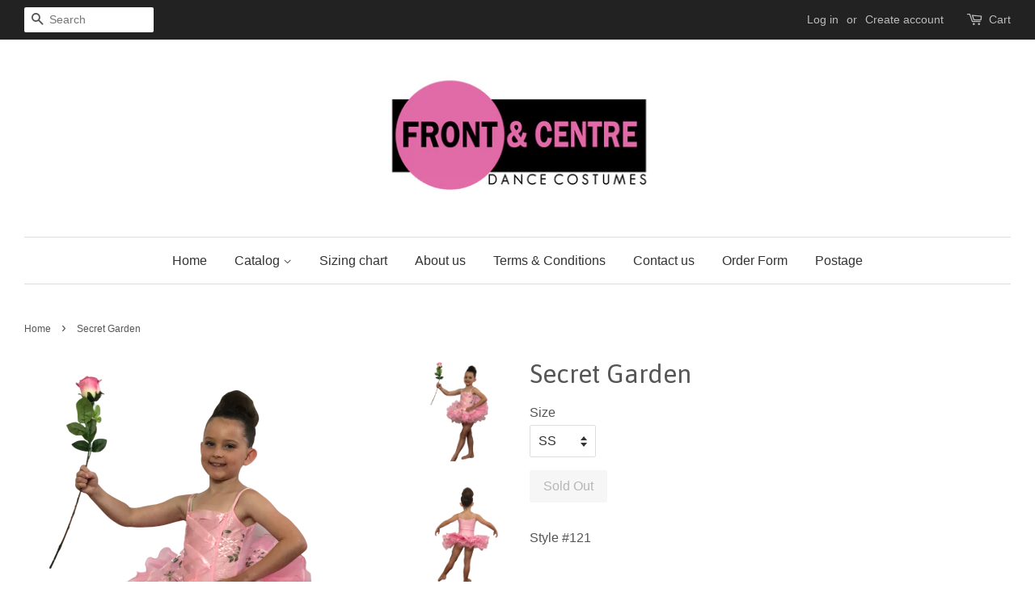

--- FILE ---
content_type: text/html; charset=utf-8
request_url: https://frontandcentredance.com.au/products/secret-garden
body_size: 13866
content:
<!doctype html>
<!--[if lt IE 7]><html class="no-js lt-ie9 lt-ie8 lt-ie7" lang="en"> <![endif]-->
<!--[if IE 7]><html class="no-js lt-ie9 lt-ie8" lang="en"> <![endif]-->
<!--[if IE 8]><html class="no-js lt-ie9" lang="en"> <![endif]-->
<!--[if IE 9 ]><html class="ie9 no-js"> <![endif]-->
<!--[if (gt IE 9)|!(IE)]><!--> <html class="no-js"> <!--<![endif]-->
<head>

  <!-- Basic page needs ================================================== -->
  <meta charset="utf-8">
  <meta http-equiv="X-UA-Compatible" content="IE=edge,chrome=1">

  

  <!-- Title and description ================================================== -->
  <title>
  Secret Garden &ndash; Front &amp; Centre Dance Costumes
  </title>

  
  <meta name="description" content="Style #121">
  

  <!-- Social meta ================================================== -->
  <!-- /snippets/social-meta-tags.liquid -->




<meta property="og:site_name" content="Front &amp; Centre Dance Costumes">
<meta property="og:url" content="https://frontandcentredance.com.au/products/secret-garden">
<meta property="og:title" content="Secret Garden">
<meta property="og:type" content="product">
<meta property="og:description" content="Style #121">

  <meta property="og:price:amount" content="0.00">
  <meta property="og:price:currency" content="AUD">

<meta property="og:image" content="http://frontandcentredance.com.au/cdn/shop/products/IMG_6431-removebg-preview_1200x1200.png?v=1581477883"><meta property="og:image" content="http://frontandcentredance.com.au/cdn/shop/products/IMG_6495-removebg-preview_1200x1200.png?v=1581572053">
<meta property="og:image:secure_url" content="https://frontandcentredance.com.au/cdn/shop/products/IMG_6431-removebg-preview_1200x1200.png?v=1581477883"><meta property="og:image:secure_url" content="https://frontandcentredance.com.au/cdn/shop/products/IMG_6495-removebg-preview_1200x1200.png?v=1581572053">


<meta name="twitter:card" content="summary_large_image">
<meta name="twitter:title" content="Secret Garden">
<meta name="twitter:description" content="Style #121">


  <!-- Helpers ================================================== -->
  <link rel="canonical" href="https://frontandcentredance.com.au/products/secret-garden">
  <meta name="viewport" content="width=device-width,initial-scale=1">
  <meta name="theme-color" content="#2661f6">

  <!-- CSS ================================================== -->
  <link href="//frontandcentredance.com.au/cdn/shop/t/3/assets/timber.scss.css?v=102181545298041303951710732802" rel="stylesheet" type="text/css" media="all" />
  <link href="//frontandcentredance.com.au/cdn/shop/t/3/assets/theme.scss.css?v=112870691261645594381710732802" rel="stylesheet" type="text/css" media="all" />

  

  
    
    
    <link href="//fonts.googleapis.com/css?family=Asap:400" rel="stylesheet" type="text/css" media="all" />
  




  <script>
    window.theme = window.theme || {};

    var theme = {
      strings: {
        zoomClose: "Close (Esc)",
        zoomPrev: "Previous (Left arrow key)",
        zoomNext: "Next (Right arrow key)",
        addressError: "Error looking up that address",
        addressNoResults: "No results for that address",
        addressQueryLimit: "You have exceeded the Google API usage limit. Consider upgrading to a \u003ca href=\"https:\/\/developers.google.com\/maps\/premium\/usage-limits\"\u003ePremium Plan\u003c\/a\u003e.",
        authError: "There was a problem authenticating your Google Maps API Key."
      },
      settings: {
        // Adding some settings to allow the editor to update correctly when they are changed
        themeBgImage: false,
        customBgImage: '',
        enableWideLayout: true,
        typeAccentTransform: false,
        typeAccentSpacing: false,
        baseFontSize: '16px',
        headerBaseFontSize: '32px',
        accentFontSize: '16px'
      },
      variables: {
        mediaQueryMedium: 'screen and (max-width: 768px)',
        bpSmall: false
      },
      moneyFormat: "${{amount}}"
    }

    document.documentElement.className = document.documentElement.className.replace('no-js', 'supports-js');
  </script>

  <!-- Header hook for plugins ================================================== -->
  <script>window.performance && window.performance.mark && window.performance.mark('shopify.content_for_header.start');</script><meta id="shopify-digital-wallet" name="shopify-digital-wallet" content="/25738448/digital_wallets/dialog">
<link rel="alternate" type="application/json+oembed" href="https://frontandcentredance.com.au/products/secret-garden.oembed">
<script async="async" src="/checkouts/internal/preloads.js?locale=en-AU"></script>
<script id="shopify-features" type="application/json">{"accessToken":"e3a42f607deb444f8fbaabfcfcc25979","betas":["rich-media-storefront-analytics"],"domain":"frontandcentredance.com.au","predictiveSearch":true,"shopId":25738448,"locale":"en"}</script>
<script>var Shopify = Shopify || {};
Shopify.shop = "front-centre-dance-costumes.myshopify.com";
Shopify.locale = "en";
Shopify.currency = {"active":"AUD","rate":"1.0"};
Shopify.country = "AU";
Shopify.theme = {"name":"Copy of Minimal","id":32575782955,"schema_name":"Minimal","schema_version":"3.9.0","theme_store_id":380,"role":"main"};
Shopify.theme.handle = "null";
Shopify.theme.style = {"id":null,"handle":null};
Shopify.cdnHost = "frontandcentredance.com.au/cdn";
Shopify.routes = Shopify.routes || {};
Shopify.routes.root = "/";</script>
<script type="module">!function(o){(o.Shopify=o.Shopify||{}).modules=!0}(window);</script>
<script>!function(o){function n(){var o=[];function n(){o.push(Array.prototype.slice.apply(arguments))}return n.q=o,n}var t=o.Shopify=o.Shopify||{};t.loadFeatures=n(),t.autoloadFeatures=n()}(window);</script>
<script id="shop-js-analytics" type="application/json">{"pageType":"product"}</script>
<script defer="defer" async type="module" src="//frontandcentredance.com.au/cdn/shopifycloud/shop-js/modules/v2/client.init-shop-cart-sync_C5BV16lS.en.esm.js"></script>
<script defer="defer" async type="module" src="//frontandcentredance.com.au/cdn/shopifycloud/shop-js/modules/v2/chunk.common_CygWptCX.esm.js"></script>
<script type="module">
  await import("//frontandcentredance.com.au/cdn/shopifycloud/shop-js/modules/v2/client.init-shop-cart-sync_C5BV16lS.en.esm.js");
await import("//frontandcentredance.com.au/cdn/shopifycloud/shop-js/modules/v2/chunk.common_CygWptCX.esm.js");

  window.Shopify.SignInWithShop?.initShopCartSync?.({"fedCMEnabled":true,"windoidEnabled":true});

</script>
<script>(function() {
  var isLoaded = false;
  function asyncLoad() {
    if (isLoaded) return;
    isLoaded = true;
    var urls = ["https:\/\/www.improvedcontactform.com\/icf.js?shop=front-centre-dance-costumes.myshopify.com"];
    for (var i = 0; i < urls.length; i++) {
      var s = document.createElement('script');
      s.type = 'text/javascript';
      s.async = true;
      s.src = urls[i];
      var x = document.getElementsByTagName('script')[0];
      x.parentNode.insertBefore(s, x);
    }
  };
  if(window.attachEvent) {
    window.attachEvent('onload', asyncLoad);
  } else {
    window.addEventListener('load', asyncLoad, false);
  }
})();</script>
<script id="__st">var __st={"a":25738448,"offset":-18000,"reqid":"b75878f4-3402-41ff-a94f-53a23cd42951-1768762883","pageurl":"frontandcentredance.com.au\/products\/secret-garden","u":"2c010f07d459","p":"product","rtyp":"product","rid":1769265889323};</script>
<script>window.ShopifyPaypalV4VisibilityTracking = true;</script>
<script id="captcha-bootstrap">!function(){'use strict';const t='contact',e='account',n='new_comment',o=[[t,t],['blogs',n],['comments',n],[t,'customer']],c=[[e,'customer_login'],[e,'guest_login'],[e,'recover_customer_password'],[e,'create_customer']],r=t=>t.map((([t,e])=>`form[action*='/${t}']:not([data-nocaptcha='true']) input[name='form_type'][value='${e}']`)).join(','),a=t=>()=>t?[...document.querySelectorAll(t)].map((t=>t.form)):[];function s(){const t=[...o],e=r(t);return a(e)}const i='password',u='form_key',d=['recaptcha-v3-token','g-recaptcha-response','h-captcha-response',i],f=()=>{try{return window.sessionStorage}catch{return}},m='__shopify_v',_=t=>t.elements[u];function p(t,e,n=!1){try{const o=window.sessionStorage,c=JSON.parse(o.getItem(e)),{data:r}=function(t){const{data:e,action:n}=t;return t[m]||n?{data:e,action:n}:{data:t,action:n}}(c);for(const[e,n]of Object.entries(r))t.elements[e]&&(t.elements[e].value=n);n&&o.removeItem(e)}catch(o){console.error('form repopulation failed',{error:o})}}const l='form_type',E='cptcha';function T(t){t.dataset[E]=!0}const w=window,h=w.document,L='Shopify',v='ce_forms',y='captcha';let A=!1;((t,e)=>{const n=(g='f06e6c50-85a8-45c8-87d0-21a2b65856fe',I='https://cdn.shopify.com/shopifycloud/storefront-forms-hcaptcha/ce_storefront_forms_captcha_hcaptcha.v1.5.2.iife.js',D={infoText:'Protected by hCaptcha',privacyText:'Privacy',termsText:'Terms'},(t,e,n)=>{const o=w[L][v],c=o.bindForm;if(c)return c(t,g,e,D).then(n);var r;o.q.push([[t,g,e,D],n]),r=I,A||(h.body.append(Object.assign(h.createElement('script'),{id:'captcha-provider',async:!0,src:r})),A=!0)});var g,I,D;w[L]=w[L]||{},w[L][v]=w[L][v]||{},w[L][v].q=[],w[L][y]=w[L][y]||{},w[L][y].protect=function(t,e){n(t,void 0,e),T(t)},Object.freeze(w[L][y]),function(t,e,n,w,h,L){const[v,y,A,g]=function(t,e,n){const i=e?o:[],u=t?c:[],d=[...i,...u],f=r(d),m=r(i),_=r(d.filter((([t,e])=>n.includes(e))));return[a(f),a(m),a(_),s()]}(w,h,L),I=t=>{const e=t.target;return e instanceof HTMLFormElement?e:e&&e.form},D=t=>v().includes(t);t.addEventListener('submit',(t=>{const e=I(t);if(!e)return;const n=D(e)&&!e.dataset.hcaptchaBound&&!e.dataset.recaptchaBound,o=_(e),c=g().includes(e)&&(!o||!o.value);(n||c)&&t.preventDefault(),c&&!n&&(function(t){try{if(!f())return;!function(t){const e=f();if(!e)return;const n=_(t);if(!n)return;const o=n.value;o&&e.removeItem(o)}(t);const e=Array.from(Array(32),(()=>Math.random().toString(36)[2])).join('');!function(t,e){_(t)||t.append(Object.assign(document.createElement('input'),{type:'hidden',name:u})),t.elements[u].value=e}(t,e),function(t,e){const n=f();if(!n)return;const o=[...t.querySelectorAll(`input[type='${i}']`)].map((({name:t})=>t)),c=[...d,...o],r={};for(const[a,s]of new FormData(t).entries())c.includes(a)||(r[a]=s);n.setItem(e,JSON.stringify({[m]:1,action:t.action,data:r}))}(t,e)}catch(e){console.error('failed to persist form',e)}}(e),e.submit())}));const S=(t,e)=>{t&&!t.dataset[E]&&(n(t,e.some((e=>e===t))),T(t))};for(const o of['focusin','change'])t.addEventListener(o,(t=>{const e=I(t);D(e)&&S(e,y())}));const B=e.get('form_key'),M=e.get(l),P=B&&M;t.addEventListener('DOMContentLoaded',(()=>{const t=y();if(P)for(const e of t)e.elements[l].value===M&&p(e,B);[...new Set([...A(),...v().filter((t=>'true'===t.dataset.shopifyCaptcha))])].forEach((e=>S(e,t)))}))}(h,new URLSearchParams(w.location.search),n,t,e,['guest_login'])})(!0,!0)}();</script>
<script integrity="sha256-4kQ18oKyAcykRKYeNunJcIwy7WH5gtpwJnB7kiuLZ1E=" data-source-attribution="shopify.loadfeatures" defer="defer" src="//frontandcentredance.com.au/cdn/shopifycloud/storefront/assets/storefront/load_feature-a0a9edcb.js" crossorigin="anonymous"></script>
<script data-source-attribution="shopify.dynamic_checkout.dynamic.init">var Shopify=Shopify||{};Shopify.PaymentButton=Shopify.PaymentButton||{isStorefrontPortableWallets:!0,init:function(){window.Shopify.PaymentButton.init=function(){};var t=document.createElement("script");t.src="https://frontandcentredance.com.au/cdn/shopifycloud/portable-wallets/latest/portable-wallets.en.js",t.type="module",document.head.appendChild(t)}};
</script>
<script data-source-attribution="shopify.dynamic_checkout.buyer_consent">
  function portableWalletsHideBuyerConsent(e){var t=document.getElementById("shopify-buyer-consent"),n=document.getElementById("shopify-subscription-policy-button");t&&n&&(t.classList.add("hidden"),t.setAttribute("aria-hidden","true"),n.removeEventListener("click",e))}function portableWalletsShowBuyerConsent(e){var t=document.getElementById("shopify-buyer-consent"),n=document.getElementById("shopify-subscription-policy-button");t&&n&&(t.classList.remove("hidden"),t.removeAttribute("aria-hidden"),n.addEventListener("click",e))}window.Shopify?.PaymentButton&&(window.Shopify.PaymentButton.hideBuyerConsent=portableWalletsHideBuyerConsent,window.Shopify.PaymentButton.showBuyerConsent=portableWalletsShowBuyerConsent);
</script>
<script data-source-attribution="shopify.dynamic_checkout.cart.bootstrap">document.addEventListener("DOMContentLoaded",(function(){function t(){return document.querySelector("shopify-accelerated-checkout-cart, shopify-accelerated-checkout")}if(t())Shopify.PaymentButton.init();else{new MutationObserver((function(e,n){t()&&(Shopify.PaymentButton.init(),n.disconnect())})).observe(document.body,{childList:!0,subtree:!0})}}));
</script>

<script>window.performance && window.performance.mark && window.performance.mark('shopify.content_for_header.end');</script>

  

<!--[if lt IE 9]>
<script src="//cdnjs.cloudflare.com/ajax/libs/html5shiv/3.7.2/html5shiv.min.js" type="text/javascript"></script>
<link href="//frontandcentredance.com.au/cdn/shop/t/3/assets/respond-proxy.html" id="respond-proxy" rel="respond-proxy" />
<link href="//frontandcentredance.com.au/search?q=61f0557be9b54a0e3dd4de115c7ac91a" id="respond-redirect" rel="respond-redirect" />
<script src="//frontandcentredance.com.au/search?q=61f0557be9b54a0e3dd4de115c7ac91a" type="text/javascript"></script>
<![endif]-->


  <script src="//frontandcentredance.com.au/cdn/shop/t/3/assets/jquery-2.2.3.min.js?v=58211863146907186831530064400" type="text/javascript"></script>

  <!--[if (gt IE 9)|!(IE)]><!--><script src="//frontandcentredance.com.au/cdn/shop/t/3/assets/lazysizes.min.js?v=177476512571513845041530064400" async="async"></script><!--<![endif]-->
  <!--[if lte IE 9]><script src="//frontandcentredance.com.au/cdn/shop/t/3/assets/lazysizes.min.js?v=177476512571513845041530064400"></script><![endif]-->

  
  

<link href="https://monorail-edge.shopifysvc.com" rel="dns-prefetch">
<script>(function(){if ("sendBeacon" in navigator && "performance" in window) {try {var session_token_from_headers = performance.getEntriesByType('navigation')[0].serverTiming.find(x => x.name == '_s').description;} catch {var session_token_from_headers = undefined;}var session_cookie_matches = document.cookie.match(/_shopify_s=([^;]*)/);var session_token_from_cookie = session_cookie_matches && session_cookie_matches.length === 2 ? session_cookie_matches[1] : "";var session_token = session_token_from_headers || session_token_from_cookie || "";function handle_abandonment_event(e) {var entries = performance.getEntries().filter(function(entry) {return /monorail-edge.shopifysvc.com/.test(entry.name);});if (!window.abandonment_tracked && entries.length === 0) {window.abandonment_tracked = true;var currentMs = Date.now();var navigation_start = performance.timing.navigationStart;var payload = {shop_id: 25738448,url: window.location.href,navigation_start,duration: currentMs - navigation_start,session_token,page_type: "product"};window.navigator.sendBeacon("https://monorail-edge.shopifysvc.com/v1/produce", JSON.stringify({schema_id: "online_store_buyer_site_abandonment/1.1",payload: payload,metadata: {event_created_at_ms: currentMs,event_sent_at_ms: currentMs}}));}}window.addEventListener('pagehide', handle_abandonment_event);}}());</script>
<script id="web-pixels-manager-setup">(function e(e,d,r,n,o){if(void 0===o&&(o={}),!Boolean(null===(a=null===(i=window.Shopify)||void 0===i?void 0:i.analytics)||void 0===a?void 0:a.replayQueue)){var i,a;window.Shopify=window.Shopify||{};var t=window.Shopify;t.analytics=t.analytics||{};var s=t.analytics;s.replayQueue=[],s.publish=function(e,d,r){return s.replayQueue.push([e,d,r]),!0};try{self.performance.mark("wpm:start")}catch(e){}var l=function(){var e={modern:/Edge?\/(1{2}[4-9]|1[2-9]\d|[2-9]\d{2}|\d{4,})\.\d+(\.\d+|)|Firefox\/(1{2}[4-9]|1[2-9]\d|[2-9]\d{2}|\d{4,})\.\d+(\.\d+|)|Chrom(ium|e)\/(9{2}|\d{3,})\.\d+(\.\d+|)|(Maci|X1{2}).+ Version\/(15\.\d+|(1[6-9]|[2-9]\d|\d{3,})\.\d+)([,.]\d+|)( \(\w+\)|)( Mobile\/\w+|) Safari\/|Chrome.+OPR\/(9{2}|\d{3,})\.\d+\.\d+|(CPU[ +]OS|iPhone[ +]OS|CPU[ +]iPhone|CPU IPhone OS|CPU iPad OS)[ +]+(15[._]\d+|(1[6-9]|[2-9]\d|\d{3,})[._]\d+)([._]\d+|)|Android:?[ /-](13[3-9]|1[4-9]\d|[2-9]\d{2}|\d{4,})(\.\d+|)(\.\d+|)|Android.+Firefox\/(13[5-9]|1[4-9]\d|[2-9]\d{2}|\d{4,})\.\d+(\.\d+|)|Android.+Chrom(ium|e)\/(13[3-9]|1[4-9]\d|[2-9]\d{2}|\d{4,})\.\d+(\.\d+|)|SamsungBrowser\/([2-9]\d|\d{3,})\.\d+/,legacy:/Edge?\/(1[6-9]|[2-9]\d|\d{3,})\.\d+(\.\d+|)|Firefox\/(5[4-9]|[6-9]\d|\d{3,})\.\d+(\.\d+|)|Chrom(ium|e)\/(5[1-9]|[6-9]\d|\d{3,})\.\d+(\.\d+|)([\d.]+$|.*Safari\/(?![\d.]+ Edge\/[\d.]+$))|(Maci|X1{2}).+ Version\/(10\.\d+|(1[1-9]|[2-9]\d|\d{3,})\.\d+)([,.]\d+|)( \(\w+\)|)( Mobile\/\w+|) Safari\/|Chrome.+OPR\/(3[89]|[4-9]\d|\d{3,})\.\d+\.\d+|(CPU[ +]OS|iPhone[ +]OS|CPU[ +]iPhone|CPU IPhone OS|CPU iPad OS)[ +]+(10[._]\d+|(1[1-9]|[2-9]\d|\d{3,})[._]\d+)([._]\d+|)|Android:?[ /-](13[3-9]|1[4-9]\d|[2-9]\d{2}|\d{4,})(\.\d+|)(\.\d+|)|Mobile Safari.+OPR\/([89]\d|\d{3,})\.\d+\.\d+|Android.+Firefox\/(13[5-9]|1[4-9]\d|[2-9]\d{2}|\d{4,})\.\d+(\.\d+|)|Android.+Chrom(ium|e)\/(13[3-9]|1[4-9]\d|[2-9]\d{2}|\d{4,})\.\d+(\.\d+|)|Android.+(UC? ?Browser|UCWEB|U3)[ /]?(15\.([5-9]|\d{2,})|(1[6-9]|[2-9]\d|\d{3,})\.\d+)\.\d+|SamsungBrowser\/(5\.\d+|([6-9]|\d{2,})\.\d+)|Android.+MQ{2}Browser\/(14(\.(9|\d{2,})|)|(1[5-9]|[2-9]\d|\d{3,})(\.\d+|))(\.\d+|)|K[Aa][Ii]OS\/(3\.\d+|([4-9]|\d{2,})\.\d+)(\.\d+|)/},d=e.modern,r=e.legacy,n=navigator.userAgent;return n.match(d)?"modern":n.match(r)?"legacy":"unknown"}(),u="modern"===l?"modern":"legacy",c=(null!=n?n:{modern:"",legacy:""})[u],f=function(e){return[e.baseUrl,"/wpm","/b",e.hashVersion,"modern"===e.buildTarget?"m":"l",".js"].join("")}({baseUrl:d,hashVersion:r,buildTarget:u}),m=function(e){var d=e.version,r=e.bundleTarget,n=e.surface,o=e.pageUrl,i=e.monorailEndpoint;return{emit:function(e){var a=e.status,t=e.errorMsg,s=(new Date).getTime(),l=JSON.stringify({metadata:{event_sent_at_ms:s},events:[{schema_id:"web_pixels_manager_load/3.1",payload:{version:d,bundle_target:r,page_url:o,status:a,surface:n,error_msg:t},metadata:{event_created_at_ms:s}}]});if(!i)return console&&console.warn&&console.warn("[Web Pixels Manager] No Monorail endpoint provided, skipping logging."),!1;try{return self.navigator.sendBeacon.bind(self.navigator)(i,l)}catch(e){}var u=new XMLHttpRequest;try{return u.open("POST",i,!0),u.setRequestHeader("Content-Type","text/plain"),u.send(l),!0}catch(e){return console&&console.warn&&console.warn("[Web Pixels Manager] Got an unhandled error while logging to Monorail."),!1}}}}({version:r,bundleTarget:l,surface:e.surface,pageUrl:self.location.href,monorailEndpoint:e.monorailEndpoint});try{o.browserTarget=l,function(e){var d=e.src,r=e.async,n=void 0===r||r,o=e.onload,i=e.onerror,a=e.sri,t=e.scriptDataAttributes,s=void 0===t?{}:t,l=document.createElement("script"),u=document.querySelector("head"),c=document.querySelector("body");if(l.async=n,l.src=d,a&&(l.integrity=a,l.crossOrigin="anonymous"),s)for(var f in s)if(Object.prototype.hasOwnProperty.call(s,f))try{l.dataset[f]=s[f]}catch(e){}if(o&&l.addEventListener("load",o),i&&l.addEventListener("error",i),u)u.appendChild(l);else{if(!c)throw new Error("Did not find a head or body element to append the script");c.appendChild(l)}}({src:f,async:!0,onload:function(){if(!function(){var e,d;return Boolean(null===(d=null===(e=window.Shopify)||void 0===e?void 0:e.analytics)||void 0===d?void 0:d.initialized)}()){var d=window.webPixelsManager.init(e)||void 0;if(d){var r=window.Shopify.analytics;r.replayQueue.forEach((function(e){var r=e[0],n=e[1],o=e[2];d.publishCustomEvent(r,n,o)})),r.replayQueue=[],r.publish=d.publishCustomEvent,r.visitor=d.visitor,r.initialized=!0}}},onerror:function(){return m.emit({status:"failed",errorMsg:"".concat(f," has failed to load")})},sri:function(e){var d=/^sha384-[A-Za-z0-9+/=]+$/;return"string"==typeof e&&d.test(e)}(c)?c:"",scriptDataAttributes:o}),m.emit({status:"loading"})}catch(e){m.emit({status:"failed",errorMsg:(null==e?void 0:e.message)||"Unknown error"})}}})({shopId: 25738448,storefrontBaseUrl: "https://frontandcentredance.com.au",extensionsBaseUrl: "https://extensions.shopifycdn.com/cdn/shopifycloud/web-pixels-manager",monorailEndpoint: "https://monorail-edge.shopifysvc.com/unstable/produce_batch",surface: "storefront-renderer",enabledBetaFlags: ["2dca8a86"],webPixelsConfigList: [{"id":"shopify-app-pixel","configuration":"{}","eventPayloadVersion":"v1","runtimeContext":"STRICT","scriptVersion":"0450","apiClientId":"shopify-pixel","type":"APP","privacyPurposes":["ANALYTICS","MARKETING"]},{"id":"shopify-custom-pixel","eventPayloadVersion":"v1","runtimeContext":"LAX","scriptVersion":"0450","apiClientId":"shopify-pixel","type":"CUSTOM","privacyPurposes":["ANALYTICS","MARKETING"]}],isMerchantRequest: false,initData: {"shop":{"name":"Front \u0026 Centre Dance Costumes","paymentSettings":{"currencyCode":"AUD"},"myshopifyDomain":"front-centre-dance-costumes.myshopify.com","countryCode":"AU","storefrontUrl":"https:\/\/frontandcentredance.com.au"},"customer":null,"cart":null,"checkout":null,"productVariants":[{"price":{"amount":43.0,"currencyCode":"AUD"},"product":{"title":"Secret Garden","vendor":"Front \u0026 Centre Dance Costumes","id":"1769265889323","untranslatedTitle":"Secret Garden","url":"\/products\/secret-garden","type":"Tutu"},"id":"16041975939115","image":{"src":"\/\/frontandcentredance.com.au\/cdn\/shop\/products\/IMG_6431-removebg-preview.png?v=1581477883"},"sku":"","title":"SS","untranslatedTitle":"SS"},{"price":{"amount":0.0,"currencyCode":"AUD"},"product":{"title":"Secret Garden","vendor":"Front \u0026 Centre Dance Costumes","id":"1769265889323","untranslatedTitle":"Secret Garden","url":"\/products\/secret-garden","type":"Tutu"},"id":"16041975971883","image":{"src":"\/\/frontandcentredance.com.au\/cdn\/shop\/products\/IMG_6431-removebg-preview.png?v=1581477883"},"sku":"","title":"S","untranslatedTitle":"S"},{"price":{"amount":0.0,"currencyCode":"AUD"},"product":{"title":"Secret Garden","vendor":"Front \u0026 Centre Dance Costumes","id":"1769265889323","untranslatedTitle":"Secret Garden","url":"\/products\/secret-garden","type":"Tutu"},"id":"16041976004651","image":{"src":"\/\/frontandcentredance.com.au\/cdn\/shop\/products\/IMG_6431-removebg-preview.png?v=1581477883"},"sku":"","title":"M","untranslatedTitle":"M"},{"price":{"amount":0.0,"currencyCode":"AUD"},"product":{"title":"Secret Garden","vendor":"Front \u0026 Centre Dance Costumes","id":"1769265889323","untranslatedTitle":"Secret Garden","url":"\/products\/secret-garden","type":"Tutu"},"id":"16041976037419","image":{"src":"\/\/frontandcentredance.com.au\/cdn\/shop\/products\/IMG_6431-removebg-preview.png?v=1581477883"},"sku":"","title":"L","untranslatedTitle":"L"},{"price":{"amount":0.0,"currencyCode":"AUD"},"product":{"title":"Secret Garden","vendor":"Front \u0026 Centre Dance Costumes","id":"1769265889323","untranslatedTitle":"Secret Garden","url":"\/products\/secret-garden","type":"Tutu"},"id":"16041976070187","image":{"src":"\/\/frontandcentredance.com.au\/cdn\/shop\/products\/IMG_6431-removebg-preview.png?v=1581477883"},"sku":"","title":"XL","untranslatedTitle":"XL"},{"price":{"amount":0.0,"currencyCode":"AUD"},"product":{"title":"Secret Garden","vendor":"Front \u0026 Centre Dance Costumes","id":"1769265889323","untranslatedTitle":"Secret Garden","url":"\/products\/secret-garden","type":"Tutu"},"id":"16041976102955","image":{"src":"\/\/frontandcentredance.com.au\/cdn\/shop\/products\/IMG_6431-removebg-preview.png?v=1581477883"},"sku":"","title":"XXL","untranslatedTitle":"XXL"},{"price":{"amount":0.0,"currencyCode":"AUD"},"product":{"title":"Secret Garden","vendor":"Front \u0026 Centre Dance Costumes","id":"1769265889323","untranslatedTitle":"Secret Garden","url":"\/products\/secret-garden","type":"Tutu"},"id":"16041976135723","image":{"src":"\/\/frontandcentredance.com.au\/cdn\/shop\/products\/IMG_6431-removebg-preview.png?v=1581477883"},"sku":"","title":"SSXL","untranslatedTitle":"SSXL"},{"price":{"amount":0.0,"currencyCode":"AUD"},"product":{"title":"Secret Garden","vendor":"Front \u0026 Centre Dance Costumes","id":"1769265889323","untranslatedTitle":"Secret Garden","url":"\/products\/secret-garden","type":"Tutu"},"id":"16041976168491","image":{"src":"\/\/frontandcentredance.com.au\/cdn\/shop\/products\/IMG_6431-removebg-preview.png?v=1581477883"},"sku":"","title":"SXL","untranslatedTitle":"SXL"},{"price":{"amount":0.0,"currencyCode":"AUD"},"product":{"title":"Secret Garden","vendor":"Front \u0026 Centre Dance Costumes","id":"1769265889323","untranslatedTitle":"Secret Garden","url":"\/products\/secret-garden","type":"Tutu"},"id":"16041976201259","image":{"src":"\/\/frontandcentredance.com.au\/cdn\/shop\/products\/IMG_6431-removebg-preview.png?v=1581477883"},"sku":"","title":"MXL","untranslatedTitle":"MXL"},{"price":{"amount":0.0,"currencyCode":"AUD"},"product":{"title":"Secret Garden","vendor":"Front \u0026 Centre Dance Costumes","id":"1769265889323","untranslatedTitle":"Secret Garden","url":"\/products\/secret-garden","type":"Tutu"},"id":"16041976266795","image":{"src":"\/\/frontandcentredance.com.au\/cdn\/shop\/products\/IMG_6431-removebg-preview.png?v=1581477883"},"sku":"","title":"LXL","untranslatedTitle":"LXL"},{"price":{"amount":0.0,"currencyCode":"AUD"},"product":{"title":"Secret Garden","vendor":"Front \u0026 Centre Dance Costumes","id":"1769265889323","untranslatedTitle":"Secret Garden","url":"\/products\/secret-garden","type":"Tutu"},"id":"16041976332331","image":{"src":"\/\/frontandcentredance.com.au\/cdn\/shop\/products\/IMG_6431-removebg-preview.png?v=1581477883"},"sku":"","title":"XLXL","untranslatedTitle":"XLXL"}],"purchasingCompany":null},},"https://frontandcentredance.com.au/cdn","fcfee988w5aeb613cpc8e4bc33m6693e112",{"modern":"","legacy":""},{"shopId":"25738448","storefrontBaseUrl":"https:\/\/frontandcentredance.com.au","extensionBaseUrl":"https:\/\/extensions.shopifycdn.com\/cdn\/shopifycloud\/web-pixels-manager","surface":"storefront-renderer","enabledBetaFlags":"[\"2dca8a86\"]","isMerchantRequest":"false","hashVersion":"fcfee988w5aeb613cpc8e4bc33m6693e112","publish":"custom","events":"[[\"page_viewed\",{}],[\"product_viewed\",{\"productVariant\":{\"price\":{\"amount\":43.0,\"currencyCode\":\"AUD\"},\"product\":{\"title\":\"Secret Garden\",\"vendor\":\"Front \u0026 Centre Dance Costumes\",\"id\":\"1769265889323\",\"untranslatedTitle\":\"Secret Garden\",\"url\":\"\/products\/secret-garden\",\"type\":\"Tutu\"},\"id\":\"16041975939115\",\"image\":{\"src\":\"\/\/frontandcentredance.com.au\/cdn\/shop\/products\/IMG_6431-removebg-preview.png?v=1581477883\"},\"sku\":\"\",\"title\":\"SS\",\"untranslatedTitle\":\"SS\"}}]]"});</script><script>
  window.ShopifyAnalytics = window.ShopifyAnalytics || {};
  window.ShopifyAnalytics.meta = window.ShopifyAnalytics.meta || {};
  window.ShopifyAnalytics.meta.currency = 'AUD';
  var meta = {"product":{"id":1769265889323,"gid":"gid:\/\/shopify\/Product\/1769265889323","vendor":"Front \u0026 Centre Dance Costumes","type":"Tutu","handle":"secret-garden","variants":[{"id":16041975939115,"price":4300,"name":"Secret Garden - SS","public_title":"SS","sku":""},{"id":16041975971883,"price":0,"name":"Secret Garden - S","public_title":"S","sku":""},{"id":16041976004651,"price":0,"name":"Secret Garden - M","public_title":"M","sku":""},{"id":16041976037419,"price":0,"name":"Secret Garden - L","public_title":"L","sku":""},{"id":16041976070187,"price":0,"name":"Secret Garden - XL","public_title":"XL","sku":""},{"id":16041976102955,"price":0,"name":"Secret Garden - XXL","public_title":"XXL","sku":""},{"id":16041976135723,"price":0,"name":"Secret Garden - SSXL","public_title":"SSXL","sku":""},{"id":16041976168491,"price":0,"name":"Secret Garden - SXL","public_title":"SXL","sku":""},{"id":16041976201259,"price":0,"name":"Secret Garden - MXL","public_title":"MXL","sku":""},{"id":16041976266795,"price":0,"name":"Secret Garden - LXL","public_title":"LXL","sku":""},{"id":16041976332331,"price":0,"name":"Secret Garden - XLXL","public_title":"XLXL","sku":""}],"remote":false},"page":{"pageType":"product","resourceType":"product","resourceId":1769265889323,"requestId":"b75878f4-3402-41ff-a94f-53a23cd42951-1768762883"}};
  for (var attr in meta) {
    window.ShopifyAnalytics.meta[attr] = meta[attr];
  }
</script>
<script class="analytics">
  (function () {
    var customDocumentWrite = function(content) {
      var jquery = null;

      if (window.jQuery) {
        jquery = window.jQuery;
      } else if (window.Checkout && window.Checkout.$) {
        jquery = window.Checkout.$;
      }

      if (jquery) {
        jquery('body').append(content);
      }
    };

    var hasLoggedConversion = function(token) {
      if (token) {
        return document.cookie.indexOf('loggedConversion=' + token) !== -1;
      }
      return false;
    }

    var setCookieIfConversion = function(token) {
      if (token) {
        var twoMonthsFromNow = new Date(Date.now());
        twoMonthsFromNow.setMonth(twoMonthsFromNow.getMonth() + 2);

        document.cookie = 'loggedConversion=' + token + '; expires=' + twoMonthsFromNow;
      }
    }

    var trekkie = window.ShopifyAnalytics.lib = window.trekkie = window.trekkie || [];
    if (trekkie.integrations) {
      return;
    }
    trekkie.methods = [
      'identify',
      'page',
      'ready',
      'track',
      'trackForm',
      'trackLink'
    ];
    trekkie.factory = function(method) {
      return function() {
        var args = Array.prototype.slice.call(arguments);
        args.unshift(method);
        trekkie.push(args);
        return trekkie;
      };
    };
    for (var i = 0; i < trekkie.methods.length; i++) {
      var key = trekkie.methods[i];
      trekkie[key] = trekkie.factory(key);
    }
    trekkie.load = function(config) {
      trekkie.config = config || {};
      trekkie.config.initialDocumentCookie = document.cookie;
      var first = document.getElementsByTagName('script')[0];
      var script = document.createElement('script');
      script.type = 'text/javascript';
      script.onerror = function(e) {
        var scriptFallback = document.createElement('script');
        scriptFallback.type = 'text/javascript';
        scriptFallback.onerror = function(error) {
                var Monorail = {
      produce: function produce(monorailDomain, schemaId, payload) {
        var currentMs = new Date().getTime();
        var event = {
          schema_id: schemaId,
          payload: payload,
          metadata: {
            event_created_at_ms: currentMs,
            event_sent_at_ms: currentMs
          }
        };
        return Monorail.sendRequest("https://" + monorailDomain + "/v1/produce", JSON.stringify(event));
      },
      sendRequest: function sendRequest(endpointUrl, payload) {
        // Try the sendBeacon API
        if (window && window.navigator && typeof window.navigator.sendBeacon === 'function' && typeof window.Blob === 'function' && !Monorail.isIos12()) {
          var blobData = new window.Blob([payload], {
            type: 'text/plain'
          });

          if (window.navigator.sendBeacon(endpointUrl, blobData)) {
            return true;
          } // sendBeacon was not successful

        } // XHR beacon

        var xhr = new XMLHttpRequest();

        try {
          xhr.open('POST', endpointUrl);
          xhr.setRequestHeader('Content-Type', 'text/plain');
          xhr.send(payload);
        } catch (e) {
          console.log(e);
        }

        return false;
      },
      isIos12: function isIos12() {
        return window.navigator.userAgent.lastIndexOf('iPhone; CPU iPhone OS 12_') !== -1 || window.navigator.userAgent.lastIndexOf('iPad; CPU OS 12_') !== -1;
      }
    };
    Monorail.produce('monorail-edge.shopifysvc.com',
      'trekkie_storefront_load_errors/1.1',
      {shop_id: 25738448,
      theme_id: 32575782955,
      app_name: "storefront",
      context_url: window.location.href,
      source_url: "//frontandcentredance.com.au/cdn/s/trekkie.storefront.cd680fe47e6c39ca5d5df5f0a32d569bc48c0f27.min.js"});

        };
        scriptFallback.async = true;
        scriptFallback.src = '//frontandcentredance.com.au/cdn/s/trekkie.storefront.cd680fe47e6c39ca5d5df5f0a32d569bc48c0f27.min.js';
        first.parentNode.insertBefore(scriptFallback, first);
      };
      script.async = true;
      script.src = '//frontandcentredance.com.au/cdn/s/trekkie.storefront.cd680fe47e6c39ca5d5df5f0a32d569bc48c0f27.min.js';
      first.parentNode.insertBefore(script, first);
    };
    trekkie.load(
      {"Trekkie":{"appName":"storefront","development":false,"defaultAttributes":{"shopId":25738448,"isMerchantRequest":null,"themeId":32575782955,"themeCityHash":"16015575730103830381","contentLanguage":"en","currency":"AUD","eventMetadataId":"3d0bc178-d4d8-4cf0-bb50-78718ee5fc9e"},"isServerSideCookieWritingEnabled":true,"monorailRegion":"shop_domain","enabledBetaFlags":["65f19447"]},"Session Attribution":{},"S2S":{"facebookCapiEnabled":false,"source":"trekkie-storefront-renderer","apiClientId":580111}}
    );

    var loaded = false;
    trekkie.ready(function() {
      if (loaded) return;
      loaded = true;

      window.ShopifyAnalytics.lib = window.trekkie;

      var originalDocumentWrite = document.write;
      document.write = customDocumentWrite;
      try { window.ShopifyAnalytics.merchantGoogleAnalytics.call(this); } catch(error) {};
      document.write = originalDocumentWrite;

      window.ShopifyAnalytics.lib.page(null,{"pageType":"product","resourceType":"product","resourceId":1769265889323,"requestId":"b75878f4-3402-41ff-a94f-53a23cd42951-1768762883","shopifyEmitted":true});

      var match = window.location.pathname.match(/checkouts\/(.+)\/(thank_you|post_purchase)/)
      var token = match? match[1]: undefined;
      if (!hasLoggedConversion(token)) {
        setCookieIfConversion(token);
        window.ShopifyAnalytics.lib.track("Viewed Product",{"currency":"AUD","variantId":16041975939115,"productId":1769265889323,"productGid":"gid:\/\/shopify\/Product\/1769265889323","name":"Secret Garden - SS","price":"43.00","sku":"","brand":"Front \u0026 Centre Dance Costumes","variant":"SS","category":"Tutu","nonInteraction":true,"remote":false},undefined,undefined,{"shopifyEmitted":true});
      window.ShopifyAnalytics.lib.track("monorail:\/\/trekkie_storefront_viewed_product\/1.1",{"currency":"AUD","variantId":16041975939115,"productId":1769265889323,"productGid":"gid:\/\/shopify\/Product\/1769265889323","name":"Secret Garden - SS","price":"43.00","sku":"","brand":"Front \u0026 Centre Dance Costumes","variant":"SS","category":"Tutu","nonInteraction":true,"remote":false,"referer":"https:\/\/frontandcentredance.com.au\/products\/secret-garden"});
      }
    });


        var eventsListenerScript = document.createElement('script');
        eventsListenerScript.async = true;
        eventsListenerScript.src = "//frontandcentredance.com.au/cdn/shopifycloud/storefront/assets/shop_events_listener-3da45d37.js";
        document.getElementsByTagName('head')[0].appendChild(eventsListenerScript);

})();</script>
<script
  defer
  src="https://frontandcentredance.com.au/cdn/shopifycloud/perf-kit/shopify-perf-kit-3.0.4.min.js"
  data-application="storefront-renderer"
  data-shop-id="25738448"
  data-render-region="gcp-us-central1"
  data-page-type="product"
  data-theme-instance-id="32575782955"
  data-theme-name="Minimal"
  data-theme-version="3.9.0"
  data-monorail-region="shop_domain"
  data-resource-timing-sampling-rate="10"
  data-shs="true"
  data-shs-beacon="true"
  data-shs-export-with-fetch="true"
  data-shs-logs-sample-rate="1"
  data-shs-beacon-endpoint="https://frontandcentredance.com.au/api/collect"
></script>
</head>

<body id="secret-garden" class="template-product" >

  <div id="shopify-section-header" class="shopify-section"><style>
  .logo__image-wrapper {
    max-width: 350px;
  }
  /*================= If logo is above navigation ================== */
  
    .site-nav {
      
        border-top: 1px solid #dddddd;
        border-bottom: 1px solid #dddddd;
      
      margin-top: 30px;
    }

    
      .logo__image-wrapper {
        margin: 0 auto;
      }
    
  

  /*============ If logo is on the same line as navigation ============ */
  


  
</style>

<div data-section-id="header" data-section-type="header-section">
  <div class="header-bar">
    <div class="wrapper medium-down--hide">
      <div class="post-large--display-table">

        
          <div class="header-bar__left post-large--display-table-cell">

            

            

            
              <div class="header-bar__module header-bar__search">
                


  <form action="/search" method="get" class="header-bar__search-form clearfix" role="search">
    
    <button type="submit" class="btn icon-fallback-text header-bar__search-submit">
      <span class="icon icon-search" aria-hidden="true"></span>
      <span class="fallback-text">Search</span>
    </button>
    <input type="search" name="q" value="" aria-label="Search" class="header-bar__search-input" placeholder="Search">
  </form>


              </div>
            

          </div>
        

        <div class="header-bar__right post-large--display-table-cell">

          
            <ul class="header-bar__module header-bar__module--list">
              
                <li>
                  <a href="https://shopify.com/25738448/account?locale=en&amp;region_country=AU" id="customer_login_link">Log in</a>
                </li>
                <li>or</li>
                <li>
                  <a href="https://shopify.com/25738448/account?locale=en" id="customer_register_link">Create account</a>
                </li>
              
            </ul>
          

          <div class="header-bar__module">
            <span class="header-bar__sep" aria-hidden="true"></span>
            <a href="/cart" class="cart-page-link">
              <span class="icon icon-cart header-bar__cart-icon" aria-hidden="true"></span>
            </a>
          </div>

          <div class="header-bar__module">
            <a href="/cart" class="cart-page-link">
              Cart
              <span class="cart-count header-bar__cart-count hidden-count">0</span>
            </a>
          </div>

          
            
          

        </div>
      </div>
    </div>

    <div class="wrapper post-large--hide announcement-bar--mobile">
      
    </div>

    <div class="wrapper post-large--hide">
      
        <button type="button" class="mobile-nav-trigger" id="MobileNavTrigger" data-menu-state="close">
          <span class="icon icon-hamburger" aria-hidden="true"></span>
          Menu
        </button>
      
      <a href="/cart" class="cart-page-link mobile-cart-page-link">
        <span class="icon icon-cart header-bar__cart-icon" aria-hidden="true"></span>
        Cart <span class="cart-count hidden-count">0</span>
      </a>
    </div>
    <ul id="MobileNav" class="mobile-nav post-large--hide">
  
  
  
  <li class="mobile-nav__link" aria-haspopup="true">
    
      <a href="/" class="mobile-nav">
        Home
      </a>
    
  </li>
  
  
  <li class="mobile-nav__link" aria-haspopup="true">
    
      <a href="/collections/all" class="mobile-nav__sublist-trigger">
        Catalog
        <span class="icon-fallback-text mobile-nav__sublist-expand">
  <span class="icon icon-plus" aria-hidden="true"></span>
  <span class="fallback-text">+</span>
</span>
<span class="icon-fallback-text mobile-nav__sublist-contract">
  <span class="icon icon-minus" aria-hidden="true"></span>
  <span class="fallback-text">-</span>
</span>

      </a>
      <ul class="mobile-nav__sublist">  
        
          <li class="mobile-nav__sublist-link">
            <a href="/collections/new-arrivals">New Arrivals</a>
          </li>
        
          <li class="mobile-nav__sublist-link">
            <a href="/collections/ballet">Ballet</a>
          </li>
        
          <li class="mobile-nav__sublist-link">
            <a href="/collections/jazz-tap">Jazz/Tap</a>
          </li>
        
          <li class="mobile-nav__sublist-link">
            <a href="/collections/character">Character</a>
          </li>
        
          <li class="mobile-nav__sublist-link">
            <a href="/collections/boys">Boys</a>
          </li>
        
          <li class="mobile-nav__sublist-link">
            <a href="/collections/two-piece">Two Piece</a>
          </li>
        
          <li class="mobile-nav__sublist-link">
            <a href="/collections/usa">American</a>
          </li>
        
          <li class="mobile-nav__sublist-link">
            <a href="/collections/animals-insects">Animals & Insects</a>
          </li>
        
          <li class="mobile-nav__sublist-link">
            <a href="/collections/christmas">Christmas</a>
          </li>
        
          <li class="mobile-nav__sublist-link">
            <a href="/collections/cheer">Cheer</a>
          </li>
        
          <li class="mobile-nav__sublist-link">
            <a href="/collections/circus-carnivale">Circus/Carnivale</a>
          </li>
        
          <li class="mobile-nav__sublist-link">
            <a href="/collections/in-stock">In Stock</a>
          </li>
        
      </ul>
    
  </li>
  
  
  <li class="mobile-nav__link" aria-haspopup="true">
    
      <a href="/pages/sizing-chart" class="mobile-nav">
        Sizing chart
      </a>
    
  </li>
  
  
  <li class="mobile-nav__link" aria-haspopup="true">
    
      <a href="/pages/about-us" class="mobile-nav">
        About us
      </a>
    
  </li>
  
  
  <li class="mobile-nav__link" aria-haspopup="true">
    
      <a href="/pages/terms-conditions" class="mobile-nav">
        Terms & Conditions
      </a>
    
  </li>
  
  
  <li class="mobile-nav__link" aria-haspopup="true">
    
      <a href="/pages/contact-us" class="mobile-nav">
        Contact us
      </a>
    
  </li>
  
  
  <li class="mobile-nav__link" aria-haspopup="true">
    
      <a href="/pages/order-form" class="mobile-nav">
        Order Form
      </a>
    
  </li>
  
  
  <li class="mobile-nav__link" aria-haspopup="true">
    
      <a href="/pages/postage" class="mobile-nav">
        Postage
      </a>
    
  </li>
  

  
    
      <li class="mobile-nav__link">
        <a href="https://shopify.com/25738448/account?locale=en&amp;region_country=AU" id="customer_login_link">Log in</a>
      </li>
      <li class="mobile-nav__link">
        <a href="https://shopify.com/25738448/account?locale=en" id="customer_register_link">Create account</a>
      </li>
    
  
  
  <li class="mobile-nav__link">
    
      <div class="header-bar__module header-bar__search">
        


  <form action="/search" method="get" class="header-bar__search-form clearfix" role="search">
    
    <button type="submit" class="btn icon-fallback-text header-bar__search-submit">
      <span class="icon icon-search" aria-hidden="true"></span>
      <span class="fallback-text">Search</span>
    </button>
    <input type="search" name="q" value="" aria-label="Search" class="header-bar__search-input" placeholder="Search">
  </form>


      </div>
    
  </li>
  
</ul>

  </div>

  <header class="site-header" role="banner">
    <div class="wrapper">

      
        <div class="grid--full">
          <div class="grid__item">
            
              <div class="h1 site-header__logo" itemscope itemtype="http://schema.org/Organization">
            
              
                <noscript>
                  
                  <div class="logo__image-wrapper">
                    <img src="//frontandcentredance.com.au/cdn/shop/files/larger_image_350x.PNG?v=1615922423" alt="Front &amp; Centre Dance Costumes" />
                  </div>
                </noscript>
                <div class="logo__image-wrapper supports-js">
                  <a href="/" itemprop="url" style="padding-top:52.64341957255343%;">
                    
                    <img class="logo__image lazyload"
                         src="//frontandcentredance.com.au/cdn/shop/files/larger_image_300x300.PNG?v=1615922423"
                         data-src="//frontandcentredance.com.au/cdn/shop/files/larger_image_{width}x.PNG?v=1615922423"
                         data-widths="[120, 180, 360, 540, 720, 900, 1080, 1296, 1512, 1728, 1944, 2048]"
                         data-aspectratio="1.8995726495726495"
                         data-sizes="auto"
                         alt="Front &amp; Centre Dance Costumes"
                         itemprop="logo">
                  </a>
                </div>
              
            
              </div>
            
          </div>
        </div>
        <div class="grid--full medium-down--hide">
          <div class="grid__item">
            
<ul class="site-nav" role="navigation" id="AccessibleNav">
  
    
    
    
      <li >
        <a href="/" class="site-nav__link">Home</a>
      </li>
    
  
    
    
    
      <li class="site-nav--has-dropdown" aria-haspopup="true">
        <a href="/collections/all" class="site-nav__link">
          Catalog
          <span class="icon-fallback-text">
            <span class="icon icon-arrow-down" aria-hidden="true"></span>
          </span>
        </a>
        <ul class="site-nav__dropdown">
          
            <li>
              <a href="/collections/new-arrivals" class="site-nav__link">New Arrivals</a>
            </li>
          
            <li>
              <a href="/collections/ballet" class="site-nav__link">Ballet</a>
            </li>
          
            <li>
              <a href="/collections/jazz-tap" class="site-nav__link">Jazz/Tap</a>
            </li>
          
            <li>
              <a href="/collections/character" class="site-nav__link">Character</a>
            </li>
          
            <li>
              <a href="/collections/boys" class="site-nav__link">Boys</a>
            </li>
          
            <li>
              <a href="/collections/two-piece" class="site-nav__link">Two Piece</a>
            </li>
          
            <li>
              <a href="/collections/usa" class="site-nav__link">American</a>
            </li>
          
            <li>
              <a href="/collections/animals-insects" class="site-nav__link">Animals &amp; Insects</a>
            </li>
          
            <li>
              <a href="/collections/christmas" class="site-nav__link">Christmas</a>
            </li>
          
            <li>
              <a href="/collections/cheer" class="site-nav__link">Cheer</a>
            </li>
          
            <li>
              <a href="/collections/circus-carnivale" class="site-nav__link">Circus/Carnivale</a>
            </li>
          
            <li>
              <a href="/collections/in-stock" class="site-nav__link">In Stock</a>
            </li>
          
        </ul>
      </li>
    
  
    
    
    
      <li >
        <a href="/pages/sizing-chart" class="site-nav__link">Sizing chart</a>
      </li>
    
  
    
    
    
      <li >
        <a href="/pages/about-us" class="site-nav__link">About us</a>
      </li>
    
  
    
    
    
      <li >
        <a href="/pages/terms-conditions" class="site-nav__link">Terms & Conditions</a>
      </li>
    
  
    
    
    
      <li >
        <a href="/pages/contact-us" class="site-nav__link">Contact us</a>
      </li>
    
  
    
    
    
      <li >
        <a href="/pages/order-form" class="site-nav__link">Order Form</a>
      </li>
    
  
    
    
    
      <li >
        <a href="/pages/postage" class="site-nav__link">Postage</a>
      </li>
    
  
</ul>

          </div>
        </div>
      

    </div>
  </header>
</div>

</div>

  <main class="wrapper main-content" role="main">
    <div class="grid">
        <div class="grid__item">
          

<div id="shopify-section-product-template-requires-contact" class="shopify-section"><div itemscope itemtype="http://schema.org/Product" id="ProductSection" data-section-id="product-template-requires-contact" data-section-type="product-template" data-image-zoom-type="lightbox" data-related-enabled="false" data-show-extra-tab="false" data-extra-tab-content="" data-enable-history-state="true">


  <meta itemprop="url" content="https://frontandcentredance.com.au/products/secret-garden">
  <meta itemprop="image" content="//frontandcentredance.com.au/cdn/shop/products/IMG_6431-removebg-preview_grande.png?v=1581477883">

  <div class="section-header section-header--breadcrumb">
    

<nav class="breadcrumb" role="navigation" aria-label="breadcrumbs">
  <a href="/" title="Back to the frontpage">Home</a>

  

    
    <span aria-hidden="true" class="breadcrumb__sep">&rsaquo;</span>
    <span>Secret Garden</span>

  
</nav>


  </div>

  <div class="product-single">
    <div class="grid product-single__hero">
      <div class="grid__item post-large--one-half">

        

          <div class="grid">

            <div class="grid__item four-fifths product-single__photos" id="ProductPhoto">
              

              
                
                
<style>
  

  #ProductImage-14434874327180 {
    max-width: 433px;
    max-height: 577px;
  }
  #ProductImageWrapper-14434874327180 {
    max-width: 433px;
  }
</style>


                <div id="ProductImageWrapper-14434874327180" class="product-single__image-wrapper supports-js zoom-lightbox" data-image-id="14434874327180">
                  <div style="padding-top:133.25635103926098%;">
                    <img id="ProductImage-14434874327180"
                         class="product-single__image lazyload"
                         src="//frontandcentredance.com.au/cdn/shop/products/IMG_6431-removebg-preview_300x300.png?v=1581477883"
                         data-src="//frontandcentredance.com.au/cdn/shop/products/IMG_6431-removebg-preview_{width}x.png?v=1581477883"
                         data-widths="[180, 370, 540, 740, 900, 1080, 1296, 1512, 1728, 2048]"
                         data-aspectratio="0.7504332755632582"
                         data-sizes="auto"
                         
                         alt="Secret Garden">
                  </div>
                </div>
              
                
                
<style>
  

  #ProductImage-14452397146252 {
    max-width: 433px;
    max-height: 577px;
  }
  #ProductImageWrapper-14452397146252 {
    max-width: 433px;
  }
</style>


                <div id="ProductImageWrapper-14452397146252" class="product-single__image-wrapper supports-js hide zoom-lightbox" data-image-id="14452397146252">
                  <div style="padding-top:133.25635103926098%;">
                    <img id="ProductImage-14452397146252"
                         class="product-single__image lazyload lazypreload"
                         
                         data-src="//frontandcentredance.com.au/cdn/shop/products/IMG_6495-removebg-preview_{width}x.png?v=1581572053"
                         data-widths="[180, 370, 540, 740, 900, 1080, 1296, 1512, 1728, 2048]"
                         data-aspectratio="0.7504332755632582"
                         data-sizes="auto"
                         
                         alt="Secret Garden">
                  </div>
                </div>
              

              <noscript>
                <img src="//frontandcentredance.com.au/cdn/shop/products/IMG_6431-removebg-preview_1024x1024@2x.png?v=1581477883" alt="Secret Garden">
              </noscript>
            </div>

            <div class="grid__item one-fifth">

              <ul class="grid product-single__thumbnails" id="ProductThumbs">
                
                  <li class="grid__item">
                    <a data-image-id="14434874327180" href="//frontandcentredance.com.au/cdn/shop/products/IMG_6431-removebg-preview_1024x1024.png?v=1581477883" class="product-single__thumbnail">
                      <img src="//frontandcentredance.com.au/cdn/shop/products/IMG_6431-removebg-preview_grande.png?v=1581477883" alt="Secret Garden">
                    </a>
                  </li>
                
                  <li class="grid__item">
                    <a data-image-id="14452397146252" href="//frontandcentredance.com.au/cdn/shop/products/IMG_6495-removebg-preview_1024x1024.png?v=1581572053" class="product-single__thumbnail">
                      <img src="//frontandcentredance.com.au/cdn/shop/products/IMG_6495-removebg-preview_grande.png?v=1581572053" alt="Secret Garden">
                    </a>
                  </li>
                
              </ul>

            </div>

          </div>

        

        
        <ul class="gallery" class="hidden">
          
          <li data-image-id="14434874327180" class="gallery__item" data-mfp-src="//frontandcentredance.com.au/cdn/shop/products/IMG_6431-removebg-preview_1024x1024@2x.png?v=1581477883"></li>
          
          <li data-image-id="14452397146252" class="gallery__item" data-mfp-src="//frontandcentredance.com.au/cdn/shop/products/IMG_6495-removebg-preview_1024x1024@2x.png?v=1581572053"></li>
          
        </ul>
        

      </div>
      <div class="grid__item post-large--one-half">
        
        <h1 itemprop="name">Secret Garden</h1>

        <div itemprop="offers" itemscope itemtype="http://schema.org/Offer">
          

          <meta itemprop="priceCurrency" content="AUD">
          <link itemprop="availability" href="http://schema.org/OutOfStock">

          <div class="product-single__prices visually-hidden">
            
              <span id="PriceA11y" class="visually-hidden">Regular price</span>
            
            <span id="ProductPrice" class="product-single__price" itemprop="price" content="0.0">
              $0.00
            </span>

            
          </div>

          <form action="/cart/add" method="post" enctype="multipart/form-data" id="AddToCartForm">
            <input type="hidden" name="return_to" value="/pages/enquire-now" />
            <select name="id" id="ProductSelect-product-template-requires-contact" class="product-single__variants">
              
                
                  <option disabled="disabled">
                    SS - Sold Out
                  </option>
                
              
                
                  <option disabled="disabled">
                    S - Sold Out
                  </option>
                
              
                
                  <option disabled="disabled">
                    M - Sold Out
                  </option>
                
              
                
                  <option disabled="disabled">
                    L - Sold Out
                  </option>
                
              
                
                  <option disabled="disabled">
                    XL - Sold Out
                  </option>
                
              
                
                  <option disabled="disabled">
                    XXL - Sold Out
                  </option>
                
              
                
                  <option disabled="disabled">
                    SSXL - Sold Out
                  </option>
                
              
                
                  <option disabled="disabled">
                    SXL - Sold Out
                  </option>
                
              
                
                  <option disabled="disabled">
                    MXL - Sold Out
                  </option>
                
              
                
                  <option disabled="disabled">
                    LXL - Sold Out
                  </option>
                
              
                
                  <option disabled="disabled">
                    XLXL - Sold Out
                  </option>
                
              
            </select>

            <div class="product-single__quantity is-hidden">
              <label for="Quantity">Quantity</label>
              <input type="number" id="Quantity" name="quantity" value="1" min="1" class="quantity-selector">
            </div>

            <button type="submit" name="add" id="AddToCart" class="btn">
              <span id="AddToCartText">Enquire Now</span>
            </button>
          </form>

          
            <div class="product-description rte" itemprop="description">
              Style #121
            </div>
          

          
        </div>

      </div>
    </div>
  </div>

  

</div>


  <script type="application/json" id="ProductJson-product-template-requires-contact">
    {"id":1769265889323,"title":"Secret Garden","handle":"secret-garden","description":"Style #121","published_at":"2019-04-23T01:57:02-04:00","created_at":"2019-04-23T02:01:09-04:00","vendor":"Front \u0026 Centre Dance Costumes","type":"Tutu","tags":["#121","12","flowers","garden","pink","secret","secret garden"],"price":0,"price_min":0,"price_max":4300,"available":false,"price_varies":true,"compare_at_price":null,"compare_at_price_min":0,"compare_at_price_max":0,"compare_at_price_varies":false,"variants":[{"id":16041975939115,"title":"SS","option1":"SS","option2":null,"option3":null,"sku":"","requires_shipping":true,"taxable":true,"featured_image":null,"available":false,"name":"Secret Garden - SS","public_title":"SS","options":["SS"],"price":4300,"weight":0,"compare_at_price":null,"inventory_quantity":0,"inventory_management":"shopify","inventory_policy":"deny","barcode":"","requires_selling_plan":false,"selling_plan_allocations":[]},{"id":16041975971883,"title":"S","option1":"S","option2":null,"option3":null,"sku":"","requires_shipping":true,"taxable":true,"featured_image":null,"available":false,"name":"Secret Garden - S","public_title":"S","options":["S"],"price":0,"weight":0,"compare_at_price":null,"inventory_quantity":0,"inventory_management":"shopify","inventory_policy":"deny","barcode":"","requires_selling_plan":false,"selling_plan_allocations":[]},{"id":16041976004651,"title":"M","option1":"M","option2":null,"option3":null,"sku":"","requires_shipping":true,"taxable":true,"featured_image":null,"available":false,"name":"Secret Garden - M","public_title":"M","options":["M"],"price":0,"weight":0,"compare_at_price":null,"inventory_quantity":0,"inventory_management":"shopify","inventory_policy":"deny","barcode":"","requires_selling_plan":false,"selling_plan_allocations":[]},{"id":16041976037419,"title":"L","option1":"L","option2":null,"option3":null,"sku":"","requires_shipping":true,"taxable":true,"featured_image":null,"available":false,"name":"Secret Garden - L","public_title":"L","options":["L"],"price":0,"weight":0,"compare_at_price":null,"inventory_quantity":0,"inventory_management":"shopify","inventory_policy":"deny","barcode":"","requires_selling_plan":false,"selling_plan_allocations":[]},{"id":16041976070187,"title":"XL","option1":"XL","option2":null,"option3":null,"sku":"","requires_shipping":true,"taxable":true,"featured_image":null,"available":false,"name":"Secret Garden - XL","public_title":"XL","options":["XL"],"price":0,"weight":0,"compare_at_price":null,"inventory_quantity":0,"inventory_management":"shopify","inventory_policy":"deny","barcode":"","requires_selling_plan":false,"selling_plan_allocations":[]},{"id":16041976102955,"title":"XXL","option1":"XXL","option2":null,"option3":null,"sku":"","requires_shipping":true,"taxable":true,"featured_image":null,"available":false,"name":"Secret Garden - XXL","public_title":"XXL","options":["XXL"],"price":0,"weight":0,"compare_at_price":null,"inventory_quantity":0,"inventory_management":"shopify","inventory_policy":"deny","barcode":"","requires_selling_plan":false,"selling_plan_allocations":[]},{"id":16041976135723,"title":"SSXL","option1":"SSXL","option2":null,"option3":null,"sku":"","requires_shipping":true,"taxable":true,"featured_image":null,"available":false,"name":"Secret Garden - SSXL","public_title":"SSXL","options":["SSXL"],"price":0,"weight":0,"compare_at_price":null,"inventory_quantity":0,"inventory_management":"shopify","inventory_policy":"deny","barcode":"","requires_selling_plan":false,"selling_plan_allocations":[]},{"id":16041976168491,"title":"SXL","option1":"SXL","option2":null,"option3":null,"sku":"","requires_shipping":true,"taxable":true,"featured_image":null,"available":false,"name":"Secret Garden - SXL","public_title":"SXL","options":["SXL"],"price":0,"weight":0,"compare_at_price":null,"inventory_quantity":0,"inventory_management":"shopify","inventory_policy":"deny","barcode":"","requires_selling_plan":false,"selling_plan_allocations":[]},{"id":16041976201259,"title":"MXL","option1":"MXL","option2":null,"option3":null,"sku":"","requires_shipping":true,"taxable":true,"featured_image":null,"available":false,"name":"Secret Garden - MXL","public_title":"MXL","options":["MXL"],"price":0,"weight":0,"compare_at_price":null,"inventory_quantity":0,"inventory_management":"shopify","inventory_policy":"deny","barcode":"","requires_selling_plan":false,"selling_plan_allocations":[]},{"id":16041976266795,"title":"LXL","option1":"LXL","option2":null,"option3":null,"sku":"","requires_shipping":true,"taxable":true,"featured_image":null,"available":false,"name":"Secret Garden - LXL","public_title":"LXL","options":["LXL"],"price":0,"weight":0,"compare_at_price":null,"inventory_quantity":0,"inventory_management":"shopify","inventory_policy":"deny","barcode":"","requires_selling_plan":false,"selling_plan_allocations":[]},{"id":16041976332331,"title":"XLXL","option1":"XLXL","option2":null,"option3":null,"sku":"","requires_shipping":true,"taxable":true,"featured_image":null,"available":false,"name":"Secret Garden - XLXL","public_title":"XLXL","options":["XLXL"],"price":0,"weight":0,"compare_at_price":null,"inventory_quantity":0,"inventory_management":"shopify","inventory_policy":"deny","barcode":"","requires_selling_plan":false,"selling_plan_allocations":[]}],"images":["\/\/frontandcentredance.com.au\/cdn\/shop\/products\/IMG_6431-removebg-preview.png?v=1581477883","\/\/frontandcentredance.com.au\/cdn\/shop\/products\/IMG_6495-removebg-preview.png?v=1581572053"],"featured_image":"\/\/frontandcentredance.com.au\/cdn\/shop\/products\/IMG_6431-removebg-preview.png?v=1581477883","options":["Size"],"media":[{"alt":null,"id":6589545414796,"position":1,"preview_image":{"aspect_ratio":0.75,"height":577,"width":433,"src":"\/\/frontandcentredance.com.au\/cdn\/shop\/products\/IMG_6431-removebg-preview.png?v=1581477883"},"aspect_ratio":0.75,"height":577,"media_type":"image","src":"\/\/frontandcentredance.com.au\/cdn\/shop\/products\/IMG_6431-removebg-preview.png?v=1581477883","width":433},{"alt":null,"id":6607068201100,"position":2,"preview_image":{"aspect_ratio":0.75,"height":577,"width":433,"src":"\/\/frontandcentredance.com.au\/cdn\/shop\/products\/IMG_6495-removebg-preview.png?v=1581572053"},"aspect_ratio":0.75,"height":577,"media_type":"image","src":"\/\/frontandcentredance.com.au\/cdn\/shop\/products\/IMG_6495-removebg-preview.png?v=1581572053","width":433}],"requires_selling_plan":false,"selling_plan_groups":[],"content":"Style #121"}
  </script>



</div>

<script>
  // Override default values of shop.strings for each template.
  // Alternate product templates can change values of
  // add to cart button, sold out, and unavailable states here.
  theme.productStrings = {
    addToCart: "Enquire Now",
    soldOut: "Sold Out",
    unavailable: "Unavailable"
  }
</script>

        </div>
    </div>
  </main>

  <div id="shopify-section-footer" class="shopify-section"><footer class="site-footer small--text-center" role="contentinfo">

<div class="wrapper">

  <div class="grid-uniform">

    

    

    
      
          <div class="grid__item post-large--one-third medium--one-third">
            
            <h3 class="h4">Links</h3>
            
            <ul class="site-footer__links">
              
                <li><a href="/search">Search</a></li>
              
            </ul>
          </div>

        
    
      
          <div class="grid__item post-large--one-third medium--one-third">
            <h3 class="h4">Follow Us</h3>
              
              <ul class="inline-list social-icons">
  
  
    <li>
      <a class="icon-fallback-text" href="https://www.facebook.com/frontandcentredancecostumes/" title="Front &amp; Centre Dance Costumes on Facebook">
        <span class="icon icon-facebook" aria-hidden="true"></span>
        <span class="fallback-text">Facebook</span>
      </a>
    </li>
  
  
  
  
    <li>
      <a class="icon-fallback-text" href="https://www.instagram.com/frontcentredancecostumes/" title="Front &amp; Centre Dance Costumes on Instagram">
        <span class="icon icon-instagram" aria-hidden="true"></span>
        <span class="fallback-text">Instagram</span>
      </a>
    </li>
  
  
  
  
  
  
  
</ul>

          </div>

        
    
      
          <div class="grid__item post-large--one-third medium--one-third">
            <h3 class="h4">Newsletter</h3>
            <p>Sign up for the latest news, offers and styles</p>
            <div class="form-vertical small--hide">
  <form method="post" action="/contact#contact_form" id="contact_form" accept-charset="UTF-8" class="contact-form"><input type="hidden" name="form_type" value="customer" /><input type="hidden" name="utf8" value="✓" />
    
    
      <input type="hidden" name="contact[tags]" value="newsletter">
      <input type="email" value="" placeholder="Your email" name="contact[email]" id="Email" class="input-group-field" aria-label="Your email" autocorrect="off" autocapitalize="off">
      <input type="submit" class="btn" name="subscribe" id="subscribe" value="Subscribe">
    
  </form>
</div>
<div class="form-vertical post-large--hide large--hide medium--hide">
  <form method="post" action="/contact#contact_form" id="contact_form" accept-charset="UTF-8" class="contact-form"><input type="hidden" name="form_type" value="customer" /><input type="hidden" name="utf8" value="✓" />
    
    
      <input type="hidden" name="contact[tags]" value="newsletter">
      <div class="input-group">
        <input type="email" value="" placeholder="Your email" name="contact[email]" id="Email" class="input-group-field" aria-label="Your email" autocorrect="off" autocapitalize="off">
        <span class="input-group-btn">
          <button type="submit" class="btn" name="commit" id="subscribe">Subscribe</button>
        </span>
      </div>
    
  </form>
</div>

          </div>

      
    
  </div>

  <hr class="hr--small hr--clear">

  <div class="grid">
    <div class="grid__item text-center">
      <p class="site-footer__links">Copyright &copy; 2026, <a href="/" title="">Front &amp; Centre Dance Costumes</a>. <a target="_blank" rel="nofollow" href="https://www.shopify.com?utm_campaign=poweredby&amp;utm_medium=shopify&amp;utm_source=onlinestore">Powered by Shopify</a></p>
    </div>
  </div>

  
    
  
</div>

</footer>


</div>

  
    <script src="//frontandcentredance.com.au/cdn/shopifycloud/storefront/assets/themes_support/option_selection-b017cd28.js" type="text/javascript"></script>
  

  <script src="//frontandcentredance.com.au/cdn/shop/t/3/assets/theme.js?v=77004812433662724471530064400" type="text/javascript"></script>

</body>
</html>
